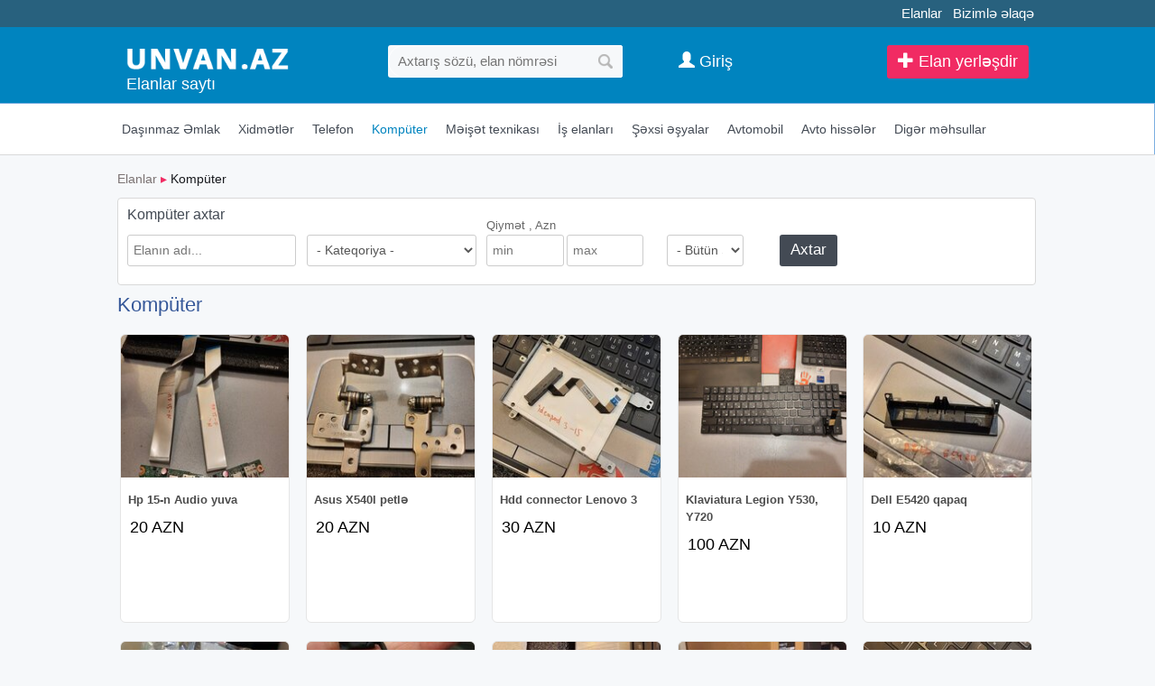

--- FILE ---
content_type: text/html;charset=utf-8
request_url: https://unvan.az/komputer?start=3
body_size: 6379
content:
<!DOCTYPE html>
<html lang="az"><head>
<title>Komputer, Notebook Satışı və Qiymətləri 3</title>
<meta name="description" content="Yeni və işlənmiş kompüterlər zəmanətli satış . Ofis, təhsil və oyun üçün güclü kompüter modelləri və Noutbuklar" /> 
<meta name="keyword" content="Komputer, Notebook Satışı və Qiymətləri 3 Azərbaycan, Bakı, aliram, alıram, satiram, satıram, tecili, təcili, satilir, satılır, pulsuz, elanlar, avtomobil, emlak, əmlak, ev satisi, telefon, komputer, alqi , satqi, icare, kiraye, объявление, Недвижимость " /> 

<meta name="title" content="Komputer, Notebook Satışı və Qiymətləri" />
<meta http-equiv="content-type" content="text/html; charset=UTF-8" />
<meta http-equiv="X-UA-Compatible" content="IE=edge,chrome=1">
<meta name="viewport" content="width=device-width, initial-scale=1">
<meta name="google-site-verification" content="QulxfpYHp3xJSqgT-N-OvYESmFPT6XA9dfKq-jlz8cA" />
<meta name='yandex-verification' content='5c5f86fcf59ccaa5' />
<meta property="og:site_name" content="Unvan.Az" />
<meta property="og:title" content="Komputer, Notebook Satışı və Qiymətləri" />
<meta property="og:url" content="https://unvan.az/komputer?start=3" />
<meta property="og:description" content="Komputer, Notebook Satışı və Qiymətləri 3" />
<meta property="og:image" content="https://unvan.az/images/fbcover.jpg"/><meta property="og:image:width" content="490" /><meta property="og:image:height" content="300" /> 
<link href="/images/favicon.ico" rel="shortcut icon" type="image/x-icon" /><link href="/allmini.css" rel="stylesheet"> <script src="/allmini.js" type="text/javascript"></script> <script>
var site_name = 'Unvan.Az';
var site_url = 'https://unvan.az/'; 
var valyuta_name = 'Azn';
var baseurl = '/';
var mybaseurl = '/';
var mybase = '/';
var mytime = '1768618580';
var baki_id = '31';
var lang_buycontinue = 'Alış-verişə Davam Edin'; var lang_buyfinish = 'Sifarişinizi Tamamlayın'; var lang_buysebetim = 'Alış-veriş səbətim'; var lang_choose = 'Xahiş edirik seçim edin'; var lang_colorselect = 'Xahiş edirik rəng seçin'; var lang_day = 'gün'; var lang_deq = 'dəq'; var lang_email = 'Email düzgün formada deyil'; var lang_emailempty = 'Email boş saxlamaq olmaz'; var lang_faylformat = 'Faylın formatı icazə verilən deyil !'; var lang_faylimit = 'Fayl yükləmə limitini keçmisiniz !'; var lang_faylsize = 'Faylin olcusu boyukdur !'; var lang_fullcheck = 'Məlumat hissəni ətraflı, geniş yazmaq lazımdır.'; var lang_imgmustbe = 'Şəkil yerləşdirməyiniz vacibdir !'; var lang_logincheck = 'Adınızı düzgün yazın, ancaq hərflərdən ibarət olmalıdır.'; var lang_minlength = 'Simvol sayı azdı'; var lang_notordercount = 'Sifariş sayı yazılmayıb'; var lang_order = 'Sifariş'; var lang_ordertoomuch = 'Siz çox Elan seçmisiz, ilk öncə mövcud sifarişi tamamlayın.'; var lang_overlimitprodocut = 'Siz Elan sayı limitini keçmisiz'; var lang_pricecheck = 'Qiymət çox aşağıdır.'; var lang_problem = 'Problem var, Olmadi.'; var lang_productcounterror = 'Elan Sayı düz yazılmayıb !'; var lang_productnotselected = 'Elan seçilməyib'; var lang_required = 'Boş saxlamaq olmaz'; var lang_san = 'san'; var lang_sebetok = 'Elan səbətinizə əlavə olundu'; var lang_sizeselect = 'Xahiş edirik ölçü seçin'; var lang_tdelete = 'Şəkili sil'; var lang_telcheck = 'Telefon nömrəsini düzgün yazın'; var lang_thome = 'Əsas şəkil et'; var lang_timefinished = 'vaxt bitib'; var lang_titlecheck = 'Ətraflı yazmaq lazımdır.'; var lang_trotate = 'Sola çevir'; var lang_trotate2 = 'Sağa çevir'; 
 var mylangarr = {"buycontinue":"Al\u0131\u015f-veri\u015f\u0259 Davam Edin","buyfinish":"Sifari\u015finizi Tamamlay\u0131n","buysebetim":"Al\u0131\u015f-veri\u015f s\u0259b\u0259tim","choose":"Xahi\u015f edirik se\u00e7im edin","colorselect":"Xahi\u015f edirik r\u0259ng se\u00e7in","day":"g\u00fcn","deq":"d\u0259q","email":"Email d\u00fczg\u00fcn formada deyil","emailempty":"Email bo\u015f saxlamaq olmaz","faylformat":"Fayl\u0131n format\u0131 icaz\u0259 veril\u0259n deyil !","faylimit":"Fayl y\u00fckl\u0259m\u0259 limitini ke\u00e7misiniz !","faylsize":"Faylin olcusu boyukdur !","fullcheck":"M\u0259lumat hiss\u0259ni \u0259trafl\u0131, geni\u015f yazmaq laz\u0131md\u0131r.","imgmustbe":"\u015e\u0259kil yerl\u0259\u015fdirm\u0259yiniz vacibdir !","logincheck":"Ad\u0131n\u0131z\u0131 d\u00fczg\u00fcn yaz\u0131n, ancaq h\u0259rfl\u0259rd\u0259n ibar\u0259t olmal\u0131d\u0131r.","minlength":"Simvol say\u0131 azd\u0131","notordercount":"Sifari\u015f say\u0131 yaz\u0131lmay\u0131b","order":"Sifari\u015f","ordertoomuch":"Siz \u00e7ox Elan se\u00e7misiz, ilk \u00f6nc\u0259 m\u00f6vcud sifari\u015fi tamamlay\u0131n.","overlimitprodocut":"Siz Elan say\u0131 limitini ke\u00e7misiz","pricecheck":"Qiym\u0259t \u00e7ox a\u015fa\u011f\u0131d\u0131r.","problem":"Problem var, Olmadi.","productcounterror":"Elan Say\u0131 d\u00fcz yaz\u0131lmay\u0131b !","productnotselected":"Elan se\u00e7ilm\u0259yib","required":"Bo\u015f saxlamaq olmaz","san":"san","sebetok":"Elan s\u0259b\u0259tiniz\u0259 \u0259lav\u0259 olundu","sizeselect":"Xahi\u015f edirik \u00f6l\u00e7\u00fc se\u00e7in","tdelete":"\u015e\u0259kili sil","telcheck":"Telefon n\u00f6mr\u0259sini d\u00fczg\u00fcn yaz\u0131n","thome":"\u018fsas \u015f\u0259kil et","timefinished":"vaxt bitib","titlecheck":"\u018ftrafl\u0131 yazmaq laz\u0131md\u0131r.","trotate":"Sola \u00e7evir","trotate2":"Sa\u011fa \u00e7evir"}; </script><script src="/jsunvan.js?720f46577a57013ffda36ba06e1578c4" type="text/javascript"></script> 
<script language="javascript">
$(document).ready(function() {
	  	$.validator.messages['required'] = ' ';
    $("#myform").validate({  });

    
   });
</script>
<!--[if (gte IE 6)&(lte IE 8)]>
<script type="text/javascript" src="/images/selectivizr-min.js"></script>
<![endif]-->
<script>(function(w,d,s,l,i){w[l]=w[l]||[];w[l].push({'gtm.start':
new Date().getTime(),event:'gtm.js'});var f=d.getElementsByTagName(s)[0],
j=d.createElement(s),dl=l!='dataLayer'?'&l='+l:'';j.async=true;j.src=
'https://www.googletagmanager.com/gtm.js?id='+i+dl;f.parentNode.insertBefore(j,f);
})(window,document,'script','dataLayer','GTM-KFLLNMH');</script>
<noscript><iframe src="https://www.googletagmanager.com/ns.html?id=GTM-KFLLNMH"
height="0" width="0" style="display:none;visibility:hidden"></iframe></noscript>
</head><body class="otherindex" >

<header >
<div id="topline_out"><div class="wrapper" id="toplinks">

 <a href="https://tezbazar.az" title="elanlar, elanlar sayti">Elanlar</a>
<a href="/contact">Bizimlə əlaqə</a>
</div></div>

<div id="header" class="clearfix">
<div id="midhead" class="clearfix">


<div id="logoimg" >
<a href="/" title="Unvan.az - Elanlari sayti" ><img src="/logo.png?4" alt="unvan.az, elanlar sayti" title="Unvan.az - Elanlar saytı" /></a>
<h2><a href="/" title="Elanlar sayti">Elanlar saytı</a></h2></div>

<div id="searchtop">
<form id="searchform" method="post" action="/search/">
<input type="text" id="inputsearch" name="query" placeholder="Axtarış sözü, elan nömrəsi" value="" />
<input type="submit" id="submitsearch" name="submit" value=" " onclick="myga('searchbutton-top');" />
<input name="hhh" value="&mh=ca2df310c916bf2083ab431df8d0141f&mr=1768622080" type="hidden" />
</form></div>
<div id="topbuttons" class="clearfix">

<a class="anavimenu alinktop anavimenu_az" href="/komputer.php?act=add">
<span class="glyphicon glyphicon-plus" aria-hidden="true"></span> Elan yerləşdir</a>

<a id="searchfocus" class="alinktop  hiddex-ms hidden-lg" href="#search" rel="nofollow"><span class="glyphicon glyphicon-search" aria-hidden="true"></span></a>

<a class="aloginlink alinktop" href="https://data.az/index.php?redirect=https%3A%2F%2Funvan.az%2Fkomputer%3Fstart%3D3" target="_blank"><span class="glyphicon glyphicon-user" aria-hidden="true"></span> <span class="hidden-xs">Giriş</span></a>
</div>
</div>

</div>

<div id="toolbar"> <div class="container">
<ul id="topmenu" class="clearfix">

<li class="licatmenu" data-title="Kateqoriyalar"><span class="glyphicon glyphicon-menu-hamburger" aria-hidden="true"></span></li>



<li class="arowhover"><a href="/dasinmaz-emlak" title="Daşınmaz Əmlak elanlar"> <i class="fa fa-home"></i> Daşınmaz Əmlak</a>
</li>


    <li class="arowhover">    <a href="/xidmetler" title="Xidmətlər elanlar" >  <i class="fa fa-wrench"></i> Xidmətlər</a>
        </li>



<li><a href="/telefonlar" title="Telefon elanlar"> <i class="fa fa-mobile"></i> Telefon</a>
</li>



<li class="active arowhover"><a href="/komputer" title="Kompüter elanlar" > <i class="fa fa-laptop"></i> Kompüter</a>
  </li>



<li class="arowhover"><a href="/meiset-texnikasi" title="Məişət texnikası elanlar" >  <i class="fa fa-camera"></i> Məişət texnikası</a>
</li>



<li class="arowhover"><a href="/is-elanlari" title="İş elanları elanlar" >  <i class="fa fa-briefcase"></i> İş elanları</a>
</li>

<li class="arowhover"><a href="/sexsi-esyalar" title="Şəxsi əşyalar elanlar" >  <i class="fa fa-clock-o"></i> Şəxsi əşyalar</a>
</li>


    <li>    <a href="/avtomobil" title="Avtomobil elanlar"> <i class="fa fa-car"></i> Avtomobil</a>
        </li>


    <li class="arowhover">    <a href="/avto-hisseler" title="Avto hissələr elanlar" >  <i class="fa fa-cog"></i> Avto hissələr</a>
        </li>

<li class="arowhover"><a href="/diger-mehsullar" title="Digər məhsullar elanlar" > <i class="fa fa-spinner"></i> Digər məhsullar</a>
  </li>
</ul>
</div>

</div>

</header>

<div class="wrapper">
<div id="content">



<div class="breadcrumb"> 
    <a href="/" title="Elanlar">Elanlar</a>  <span class="sep">&#9656;</span> Kompüter</div><div class="searcharea clearfix">
<div class="titlecat">Kompüter axtar  <span class="glyphicon glyphicon-search"></span></div>

<form id="formpost"  action="/komputer" method="post"><div class="searchcols"><input placeholder="Elanın adı..." type="text" name="query" value="" /></div><div class="searchcols"><select name="catid"><option value=""> - Kateqoriya - </option><option value="266" >Notebook</option><option value="265" >Masaüstü kompüter</option><option value="268" >Planşet / E-kitab</option><option value="269" >Kompüter aksessuarları</option></select></div><div class="searchcols"><span>Qiymət , Azn</span><input class="inputwidth2" type="text" name="price_from" value="" onblur="digitonly(this);" maxlength="8" placeholder="min"  /><input class="inputwidth2" type="text" name="price_to" value=""  onblur="digitonly(this);" maxlength="8"  placeholder="max" /></div><div class="searchcols"><select name="city" class="inputwidth2"><option value="0"> - Bütün Şəhərlər - </option>
 <option value="31" >Bakı</option>
<option value="56" >Sumqayıt</option>
<option value="41" >Gəncə</option>
<option value="47" >Oğuz</option>
</select><input class="searchsubmit" type="submit" value="Axtar"  onclick="myga('searchbutton-komputer');" /></div>
</form></div><h1>Kompüter</h1><div  id="prodwrap"class="indexhold"><div class="index prodbig"><div class="holderimg"><a href="/hp-15-n-audio-yuva-485000.html" title="Hp 15-n Audio yuva"><img src="/uploads/news/komputer_850003284904671.jpg" alt="Hp 15-n Audio yuva"   /></a></div><div class="prodname"><a href="/hp-15-n-audio-yuva-485000.html" title="Hp 15-n Audio yuva"><b>Hp 15-n Audio yuva</b></a></div><span class="sprice">20 Azn</span>  </div><div class="index prodbig"><div class="holderimg"><a href="/asus-x540l-petle-484299.html" title="Asus X540l petlə"><img src="/uploads/news/komputer_84299450032655.jpg" alt="Asus X540l petlə"   /></a></div><div class="prodname"><a href="/asus-x540l-petle-484299.html" title="Asus X540l petlə"><b>Asus X540l petlə</b></a></div><span class="sprice">20 Azn</span>  </div><div class="index prodbig"><div class="holderimg"><a href="/hdd-connector-lenovo-3-484310.html" title="Hdd connector Lenovo 3"><img src="/uploads/news/komputer_843101360561822.jpg" alt="Hdd connector Lenovo 3"   /></a></div><div class="prodname"><a href="/hdd-connector-lenovo-3-484310.html" title="Hdd connector Lenovo 3"><b>Hdd connector Lenovo 3</b></a></div><span class="sprice">30 Azn</span>  </div><div class="index prodbig"><div class="holderimg"><a href="/klaviatura-legion-y530-y720-484762.html" title="Klaviatura Legion Y530, Y720"><img src="/uploads/news/komputer_847621236146968.jpg" alt="Klaviatura Legion Y530, Y720"   /></a></div><div class="prodname"><a href="/klaviatura-legion-y530-y720-484762.html" title="Klaviatura Legion Y530, Y720"><b>Klaviatura Legion Y530, Y720</b></a></div><span class="sprice">100 Azn</span>  </div><div class="index prodbig"><div class="holderimg"><a href="/dell-e5420-qapaq-484236.html" title="Dell E5420 qapaq"><img src="/uploads/news/komputer_842361557142398.jpg" alt="Dell E5420 qapaq"   /></a></div><div class="prodname"><a href="/dell-e5420-qapaq-484236.html" title="Dell E5420 qapaq"><b>Dell E5420 qapaq</b></a></div><span class="sprice">10 Azn</span>  </div><div class="index prodbig"><div class="holderimg"><a href="/kuler-asus-gl703-481155.html" title="Kuler Asus gl703"><img src="/uploads/news/komputer_811552785746913.jpg" alt="Kuler Asus gl703"   /></a></div><div class="prodname"><a href="/kuler-asus-gl703-481155.html" title="Kuler Asus gl703"><b>Kuler Asus gl703</b></a></div><span class="sprice">60 Azn</span>  </div><div class="index prodbig"><div class="holderimg"><a href="/dell-5580-hdd-connector-484390.html" title="Dell 5580 hdd connector"><img src="/uploads/news/komputer_843901146871893.jpg" alt="Dell 5580 hdd connector"   /></a></div><div class="prodname"><a href="/dell-5580-hdd-connector-484390.html" title="Dell 5580 hdd connector"><b>Dell 5580 hdd connector</b></a></div><span class="sprice">30 Azn</span>  </div><div class="index prodbig"><div class="holderimg"><a href="/asus-tuf-fx706-connector-484239.html" title="Asus Tuf Fx706 Connector"><img src="/uploads/news/komputer_842391925152888.jpg" alt="Asus Tuf Fx706 Connector"   /></a></div><div class="prodname"><a href="/asus-tuf-fx706-connector-484239.html" title="Asus Tuf Fx706 Connector"><b>Asus Tuf Fx706 Connector</b></a></div><span class="sprice">30 Azn</span>  </div><div class="index prodbig"><div class="holderimg"><a href="/acer-a315-57-alt-korpus-484302.html" title="Acer A315-57 alt korpus"><img src="/uploads/news/komputer_843022632195688.jpg" alt="Acer A315-57 alt korpus"   /></a></div><div class="prodname"><a href="/acer-a315-57-alt-korpus-484302.html" title="Acer A315-57 alt korpus"><b>Acer A315-57 alt korpus</b></a></div><span class="sprice">50 Azn</span>  </div><div class="index prodbig"><div class="holderimg"><a href="/acer-nitro-5-connector-484237.html" title="Acer Nitro 5 connector"><img src="/uploads/news/komputer_842373839526945.jpg" alt="Acer Nitro 5 connector"   /></a></div><div class="prodname"><a href="/acer-nitro-5-connector-484237.html" title="Acer Nitro 5 connector"><b>Acer Nitro 5 connector</b></a></div><span class="sprice">30 Azn</span>  </div><div class="index prodbig"><div class="holderimg"><a href="/batareya-dell-e7470-483805.html" title="Batareya Dell E7470"><img src="/uploads/news/komputer_838052423754348.jpg" alt="Batareya Dell E7470"   /></a></div><div class="prodname"><a href="/batareya-dell-e7470-483805.html" title="Batareya Dell E7470"><b>Batareya Dell E7470</b></a></div><span class="sprice">100 Azn</span>  </div><div class="index prodbig"><div class="holderimg"><a href="/lenovo-thinkpad-t460-batareya-484300.html" title="Lenovo Thinkpad T460 batareya"><img src="/uploads/news/komputer_84300206807348.jpg" alt="Lenovo Thinkpad T460 batareya"   /></a></div><div class="prodname"><a href="/lenovo-thinkpad-t460-batareya-484300.html" title="Lenovo Thinkpad T460 batareya"><b>Lenovo Thinkpad T460 batareya</b></a></div><span class="sprice">70 Azn</span>  </div><div class="index prodbig"><div class="holderimg"><a href="/batareya-hp-fm08-481156.html" title="Batareya Hp fm08"><img src="/uploads/news/komputer_811563697871061.jpg" alt="Batareya Hp fm08"   /></a></div><div class="prodname"><a href="/batareya-hp-fm08-481156.html" title="Batareya Hp fm08"><b>Batareya Hp fm08</b></a></div><span class="sprice">90 Azn</span>  </div><div class="index prodbig"><div class="holderimg"><a href="/usb-m2-kecirici-484634.html" title="Usb M2 keçirici"><img src="/uploads/news/komputer_846341918156326.jpg" alt="Usb M2 keçirici"   /></a></div><div class="prodname"><a href="/usb-m2-kecirici-484634.html" title="Usb M2 keçirici"><b>Usb M2 keçirici</b></a></div><span class="sprice">20 Azn</span>  </div><div class="index prodbig"><div class="holderimg"><a href="/ekran-17.3-slim-120hz-481173.html" title="Ekran 17.3 slim 120hz"><img src="/uploads/news/komputer_81173751178934.jpg" alt="Ekran 17.3 slim 120hz"   /></a></div><div class="prodname"><a href="/ekran-17.3-slim-120hz-481173.html" title="Ekran 17.3 slim 120hz"><b>Ekran 17.3 slim 120hz</b></a></div><span class="sprice">150 Azn</span>  </div><div class="index prodbig"><div class="holderimg"><a href="/hdd-kabel-sata-481120.html" title="Hdd kabel sata"><img src="/uploads/news/komputer_811202252279643.jpg" alt="Hdd kabel sata"   /></a></div><div class="prodname"><a href="/hdd-kabel-sata-481120.html" title="Hdd kabel sata"><b>Hdd kabel sata</b></a></div><span class="sprice">15 Azn</span>  </div><div class="index prodbig"><div class="holderimg"><a href="/usb-ssd-nvme-kecirici-484633.html" title="Usb Ssd Nvme keçirici"><img src="/uploads/news/komputer_846332735658433.jpg" alt="Usb Ssd Nvme keçirici"   /></a></div><div class="prodname"><a href="/usb-ssd-nvme-kecirici-484633.html" title="Usb Ssd Nvme keçirici"><b>Usb Ssd Nvme keçirici</b></a></div><span class="sprice">35 Azn</span>  </div><div class="index prodbig"><div class="holderimg"><a href="/lenovo-thinkpad-t460-481006.html" title="Lenovo Thinkpad t460"><img src="/uploads/news/komputer_81006543270882.jpg" alt="Lenovo Thinkpad t460"   /></a></div><div class="prodname"><a href="/lenovo-thinkpad-t460-481006.html" title="Lenovo Thinkpad t460"><b>Lenovo Thinkpad t460</b></a></div><span class="sprice">550 Azn</span>  </div><div class="index prodbig"><div class="holderimg"><a href="/dell-e7470-dock-station-481119.html" title="Dell e7470 dock station"><img src="/uploads/news/komputer_811192859100538.jpg" alt="Dell e7470 dock station"   /></a></div><div class="prodname"><a href="/dell-e7470-dock-station-481119.html" title="Dell e7470 dock station"><b>Dell e7470 dock station</b></a></div><span class="sprice">50 Azn</span>  </div><div class="index prodbig"><div class="holderimg"><a href="/acer-a315-57-audio-484303.html" title="Acer A315-57 audio"><img src="/uploads/news/komputer_843032842036462.jpg" alt="Acer A315-57 audio"   /></a></div><div class="prodname"><a href="/acer-a315-57-audio-484303.html" title="Acer A315-57 audio"><b>Acer A315-57 audio</b></a></div><span class="sprice">35 Azn</span>  </div></div><div class="pagination"><a href="/komputer?start=2">&lt;&lt;</a><a href="/komputer">1</a> <a href="/komputer?start=2">2</a>  <b>3</b>  <a href="/komputer?start=4">4</a> <a href="/komputer?start=5">5</a> <a href="/komputer?start=6">6</a>    <a href="/komputer?start=4">&gt;&gt;</a></div>  <script>makerekframe('https://unvan.az/reklamexport_global.php?ver=5&limit=8&h=1&ref=unvan.az-rek', 270 ); </script>
<br/><div class="ssrcha"> <a href="https://qiymetleri.az" title="qiymətləri">qiymətləri</a> <a href="https://vipemlak.az" title="ev elanlari">ev elanlari</a>  <a href="/kondisoner+temiri" title="kondisoner temiri">kondisoner temiri</a>  <a href="/yeni+tikili" title="yeni tikili">yeni tikili</a>  <a href="/kohne+bina+evi" title="kohne bina evi">kohne bina evi</a>  <a href="/iphone+qiymeti" title="iphone qiymeti">iphone qiymeti</a>  <a href="/lalafo.az" title="lalafo.az">lalafo.az</a>  <a href="/mekan+az" title="mekan az">mekan az</a>  <a href="/bankda+olan+masinlar+odenissiz+ancaq+ayliq" title="bankda olan masinlar odenissiz ancaq ayliq">bankda olan masinlar odenissiz ancaq ayliq</a>  <a href="/kombi+ustasi" title="kombi ustasi">kombi ustasi</a>  <a href="/kondisioner+ustasi" title="kondisioner ustasi">kondisioner ustasi</a>  <a href="/kurslar" title="kurslar">kurslar</a></div>
<div class="clr"></div>
</div>


</div>


<footer> <div id="footersayt">
        <div class="copyright">
            <strong><a href="https://unvan.az/" title="Elanlar saytı, Ev mənzil, Telefon, iş xidmətlər">Unvan.Az</a></strong>


<div class="footrekbuttons">
    <a href="https://vipemlak.az" title="dasinmaz emlak , ev alqi satqi sayti" target="_blank">VIPEMLAK.AZ</a>
    <a href="https://sonxeber.az" title="Son xeberler, Azerbaycan xeberleri" target="_blank">SONXEBER.AZ</a>
</div>


Unvan.az - Pulsuz elanlar saytı, alqı satqı sayti, Pulsuz elanlar ünvanı Azerbaycan Bakida evler, obyektlər, dasinmaz emlak, masin, avtomobil , telefon, komputer elanlari var.  Məhsul Qiymətləri ucuz və sərfəli tapmaq üçün saytda uyğun məhsul və xidməti tapın. Elan yerləşdirmək çox asan və rahatdır.<br />
<br />
 <a href="/privacypolicy" rel='nofollow'>Privacy Policy</a> <a href="/termofuse" rel='nofollow'>Term of use</a>   <a href="/about" rel='nofollow'>Haqqımızda</a> <a href="/oferta" rel="nofollow">razılaşma</a>
    <br> &copy; 2016 <strong> Unvan.Az</strong>
    info [@] unvan.az | <a style="margin:0px;" href="/contact" rel='nofollow'>Bizimlə əlaqə</a> &nbsp; a: 0  


</div>


        <div id="counter">  </div>


</div></footer>
<div class="left_rek_banner"><script ttt="ffbgleft" async src="//code.ainsyndication.com/v2/js/slot.js?24062022"></script>
<ins class="ainsyndication" style="display:block; width: 160px; height: 600px;" data-ad-slot="9945"></ins></div>

<div class="right_rek_banner"><script  ttt="ffbgright"  async src="//code.ainsyndication.com/v2/js/slot.js?24062022"></script>
<ins class="ainsyndication" style="display:block; width: 160px; height: 600px;" data-ad-slot="9946"></ins></div>

    
<script defer src="https://static.cloudflareinsights.com/beacon.min.js/vcd15cbe7772f49c399c6a5babf22c1241717689176015" integrity="sha512-ZpsOmlRQV6y907TI0dKBHq9Md29nnaEIPlkf84rnaERnq6zvWvPUqr2ft8M1aS28oN72PdrCzSjY4U6VaAw1EQ==" data-cf-beacon='{"version":"2024.11.0","token":"a5076932c06f4f6092ae3dbdea8a6a76","r":1,"server_timing":{"name":{"cfCacheStatus":true,"cfEdge":true,"cfExtPri":true,"cfL4":true,"cfOrigin":true,"cfSpeedBrain":true},"location_startswith":null}}' crossorigin="anonymous"></script>
</body></html>

--- FILE ---
content_type: text/html
request_url: https://unvan.az/reklamexport_global.php?ver=5&limit=8&h=1&ref=unvan.az-rek
body_size: 2708
content:
<!DOCTYPE html PUBLIC><html><head><meta http-equiv="content-type" content="text/html; charset=utf-8" /><title>Reklam export l:8 , ver: 5</title><meta name="robots" content="noindex, nofollow"><meta http-equiv="X-UA-Compatible" content="IE=edge,chrome=1"><meta name="viewport" content="width=device-width, initial-scale=1"><style> body { color: #212121; background: #fff; font-family: Tahoma, sans-serif; font-size: 13px; line-height: 16px; padding: 0px; margin: 0px; } a { color: #000; text-decoration: none; outline: none; } a:hover { color: #000; text-decoration: underline; } .hdr { background-color: #d9ecff; color: #fff; font-size: 18px; text-indent: 10px; font-family: verdana; padding: 5px; padding-top: 2px; line-height: 18px; overflow: hidden; max-height: 17px; }.hdr a { color: #000; } #indexholder { overflow: auto; clear: both; } #indexholder section { white-space: nowrap; display: block; } #indexholder:after, #indexholder:before { /*content: " ";*/ /*display: table;*/ } #indexholder:after { clear: both; } .index { width: 160px; height: 235px; display: inline-block; overflow: hidden; margin-top: 5px; margin-right: 7px; vertical-align: top; margin-bottom: 5px; position: relative; background: #fff; border: 1px solid #e1e2e3; } .index:hover { border: 1px solid coral; } .imgholder { overflow: hidden; height: 180px; position: relative; } .index img { width: 100%; display: block; margin: 0px auto; } .imgholder span { display: none; } .imgholder:hover span { display: block; z-index: 100; background: rgba(255, 255, 255, 0.2); position: absolute; top: 0; right: 0; bottom: 0; left: 0; } .imgholder i { display: inline-block; font-style: normal; background: #12C109; padding: 5px 15px; color: #fff; position: absolute; bottom: 20%; left: 25%; border-radius: 3px; } .imgholder i:hover { background: #CE3F3F; } .txt { white-space: normal; margin: 2px 6px; margin-top: 3px; color: #393938; font-weight: bold; max-height: 50px; overflow: hidden; } .sp2, a:hover .sp2 { color: #fff !important; font-size: 1.1em; font-weight: bold; position: absolute; left: 0px; top: 90px; z-index: 10; padding: 3px 6px; display: block; background-color: rgb(0, 209, 161); background-color: rgba(0, 209, 161, 0.6); } #leftbtn , #rightbtn { background: rgba(255, 255, 255, 0.7); border: 1px solid #ccc; color: #333; position: absolute; z-index: 999999; left: 0px; top: 40%; margin-top: -20px; width: 50px; height: 40px; line-height: 40px; text-align: center; font-size: 30px; font-weight: bold; font-family: tahoma; cursor: pointer; } #rightbtn { left: -1000px; } #leftbtn:hover , #rightbtn:hover { color: blue; background: rgba(255, 255, 255, 0.7); } .hide { display: none; } @media(min-width: 700px){ #indexholder { overflow: hidden !important; } } </style></head><body><div class="hdr"><a href="https://sebet.az?&ref=unvan.az-rek&utm_source=unvan.az&utm_medium=mycpc&utm_campaign=sebetaz_camp&utm_content=text1" target="_blank">Sebet.az - Onlayn mağaza</a></div><div id="indexholder"><section class="klas_5"><div class="index"><a href="https://sebet.az/epimedium-mecun-2693.html?&ref=unvan.az-rek&utm_source=unvan.az&utm_medium=mycpc&utm_campaign=sebetaz_camp&utm_content=text1" target="_blank" rel="nofollow"><div class="imgholder"><img src="https://sebet.az/uploads/news/fullsize.jpg?r=17012026" /><span><i>İNDİ AL</i></span></div><div class="txt">Epimediumla cinsi zəifliyə son</div></a> </div><div class="index"><a href="https://sebet.az/dexe-disaar-sac-tokulmesine-qarsi-ve-sac-bitiren-sampun-1954.html?&ref=unvan.az-rek&utm_source=unvan.az&utm_medium=mycpc&utm_campaign=sebetaz_camp&utm_content=text1" target="_blank" rel="nofollow"><div class="imgholder"><img src="https://sebet.az/uploads/news/dexe.jpg?r=17012026" /><span><i>İNDİ AL</i></span></div><div class="txt">Saçlarınız tökülür? Bu məhsulu sınayın!</div></a> </div><div class="index"><a href="https://sebet.az/biocos-agardici-krem-serum-1319.html?&ref=unvan.az-rek&utm_source=unvan.az&utm_medium=mycpc&utm_campaign=sebetaz_camp&utm_content=text1" target="_blank" rel="nofollow"><div class="imgholder"><img src="https://sebet.az/uploads/news/613c56254e863.jpg?r=17012026" /><span><i>İNDİ AL</i></span></div><div class="txt">Biocos Ağardıcı krem</div></a> </div><div class="index"><a href="https://sebet.az/lady-era-3105.html?&ref=unvan.az-rek&utm_source=unvan.az&utm_medium=mycpc&utm_campaign=sebetaz_camp&utm_content=text1" target="_blank" rel="nofollow"><div class="imgholder"><img src="https://sebet.az/uploads/news/167991181216657317352714363490c97922c6.jpeg?r=17012026" /><span><i>İNDİ AL</i></span></div><div class="txt">Qadınlarda Cinsi Aktivliyi Artıran Sehirli Damcı</div></a> </div><div class="index"><a href="https://sebet.az/prostal-mecun-prostat-vezin-funksiyasini-yaxsilasdiran-mecun-1247.html?&ref=unvan.az-rek&utm_source=unvan.az&utm_medium=mycpc&utm_campaign=sebetaz_camp&utm_content=text1" target="_blank" rel="nofollow"><div class="imgholder"><img src="https://sebet.az/uploads/news/1681291074151159872419515208935a192a846298b.jpg?r=17012026" /><span><i>İNDİ AL</i></span></div><div class="txt">Prostat vəzin funksiyasını yaxşılaşdıran məcun</div></a> </div><div class="index"><a href="https://sebet.az/q7-chocolate-3106.html?&ref=unvan.az-rek&utm_source=unvan.az&utm_medium=mycpc&utm_campaign=sebetaz_camp&utm_content=text1" target="_blank" rel="nofollow"><div class="imgholder"><img src="https://sebet.az/uploads/news/26730801355941450eb9c9bd7bac87be.jpg?r=17012026" /><span><i>İNDİ AL</i></span></div><div class="txt">Bir Şokoladda maksimum Cinsi İstək</div></a> </div><div class="index"><a href="https://sebet.az/qirmizi-mecun-3116.html?&ref=unvan.az-rek&utm_source=unvan.az&utm_medium=mycpc&utm_campaign=sebetaz_camp&utm_content=text1" target="_blank" rel="nofollow"><div class="imgholder"><img src="https://sebet.az/uploads/news/qirmizi-mecun.png?r=17012026" /><span><i>İNDİ AL</i></span></div><div class="txt">Qırmızı Məcun</div></a> </div><div class="index"><a href="https://sebet.az/sultan-mecunu-cinsi-zeyiflik-ucun-mecun-1266.html?&ref=unvan.az-rek&utm_source=unvan.az&utm_medium=mycpc&utm_campaign=sebetaz_camp&utm_content=text1" target="_blank" rel="nofollow"><div class="imgholder"><img src="https://sebet.az/uploads/news/maxresdefault.jpg?r=17012026" /><span><i>İNDİ AL</i></span></div><div class="txt">Sultan Məcunu </div></a> </div><div class="clr"></div></section></div><div id="leftbtn" class="arrowbutton">&lt;</div><div id="rightbtn" class="arrowbutton">&gt;</div><script src="https://ajax.googleapis.com/ajax/libs/jquery/1.12.4/jquery.min.js" type="text/javascript"></script><script src="https://cdnjs.cloudflare.com/ajax/libs/jquery.touchswipe/1.6.18/jquery.touchSwipe.min.js" type="text/javascript"></script><script>$(function() {var winheight = $(window).height();var winweight = $(window).width();var cols = parseInt(winheight/300);if(cols >= 1 ) {$(".arrowbutton").hide(); var obj = $('.index');var count = obj.length;var b;var her = Math.ceil(count/2);if(winweight < 400 ) her = 2;for(var i=0; i < count; i++) {b = parseInt(i % her);if( (b+1) == her) {obj.eq( i ).after("<br>");}}}});var _0x79e8=["console","log","www.","","replace","hostname","location",",","split","length","toLowerCase","test","unvan.az, vipemlak.az, sebet.az","#indexholder","swipe","#indexholder div div.index","contextmenu","#rightbtn","#leftbtn","width","left","css","click","+=160","animate","on","-=160"];var consoleloge=1;window[_0x79e8[0]]|| (window[_0x79e8[0]]= {},window[_0x79e8[0]][_0x79e8[1]]= function(){},consoleloge= 0);function indomes(_0x5a50x3){var _0x5a50x4=window[_0x79e8[6]][_0x79e8[5]][_0x79e8[4]](_0x79e8[2],_0x79e8[3]);_0x5a50x3= _0x5a50x3[_0x79e8[4]](/\s+/g,_0x79e8[3])[_0x79e8[8]](_0x79e8[7]);if(0< _0x5a50x3[_0x79e8[9]]){for(var _0x5a50x5=0;_0x5a50x5< _0x5a50x3[_0x79e8[9]];_0x5a50x5++){if(_0x5a50x4== _0x5a50x3[_0x5a50x5]){return 1}}};return 0}$(function(){var _0x5a50x3=window[_0x79e8[6]][_0x79e8[5]][_0x79e8[10]]()[_0x79e8[4]](_0x79e8[2],_0x79e8[3]);if(/localhost/[_0x79e8[11]](_0x5a50x3)|| indomes(_0x79e8[12])){var _0x5a50x4=$(_0x79e8[13]);$(_0x79e8[15])[_0x79e8[14]]({swipe:function(_0x5a50x5,_0x5a50x3,_0x5a50x4,_0x5a50x6,_0x5a50x7){}});$(document)[_0x79e8[16]](function(){return !1});setTimeout(function(){var _0x5a50x5=$(_0x79e8[17]),_0x5a50x3=$(_0x79e8[18]);if(!(1> _0x5a50x5[_0x79e8[9]])){var _0x5a50x8=$(window)[_0x79e8[19]]()- _0x5a50x5[_0x79e8[19]]();_0x5a50x5[_0x79e8[21]](_0x79e8[20],_0x5a50x8);_0x5a50x5[_0x79e8[25]](_0x79e8[22],function(){_0x5a50x4[_0x79e8[24]]({scrollLeft:_0x79e8[23]})});_0x5a50x3[_0x79e8[25]](_0x79e8[22],function(){_0x5a50x4[_0x79e8[24]]({scrollLeft:_0x79e8[26]})})}},1E3)}})</script><script defer src="https://static.cloudflareinsights.com/beacon.min.js/vcd15cbe7772f49c399c6a5babf22c1241717689176015" integrity="sha512-ZpsOmlRQV6y907TI0dKBHq9Md29nnaEIPlkf84rnaERnq6zvWvPUqr2ft8M1aS28oN72PdrCzSjY4U6VaAw1EQ==" data-cf-beacon='{"version":"2024.11.0","token":"a5076932c06f4f6092ae3dbdea8a6a76","r":1,"server_timing":{"name":{"cfCacheStatus":true,"cfEdge":true,"cfExtPri":true,"cfL4":true,"cfOrigin":true,"cfSpeedBrain":true},"location_startswith":null}}' crossorigin="anonymous"></script>
</body></html>